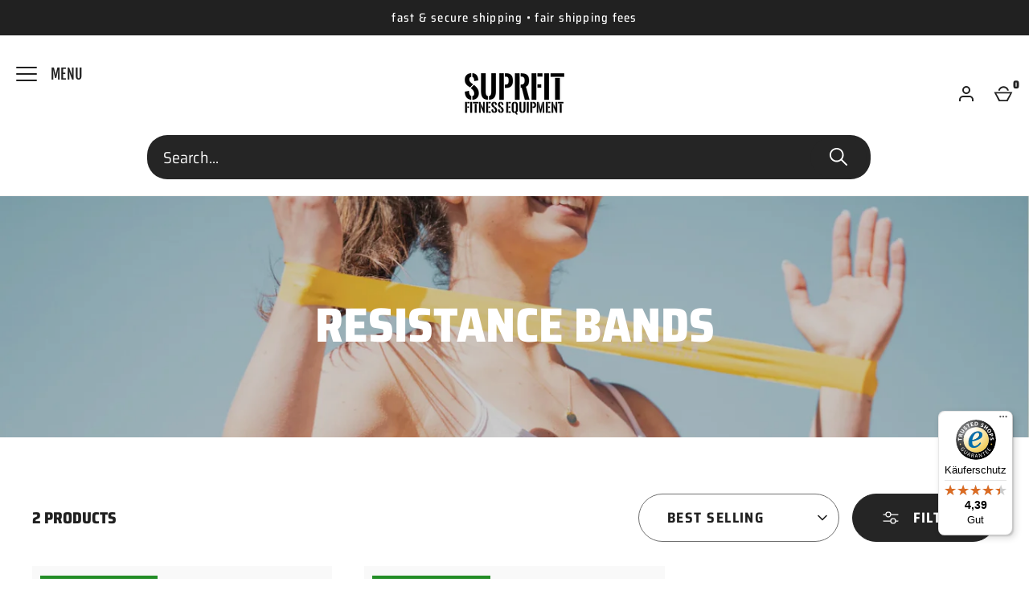

--- FILE ---
content_type: text/css
request_url: https://suprfit.com/cdn/shop/t/72/assets/custom.css?v=60259032171346734171744790228
body_size: 1208
content:
span.productlabel.soldout{display:grid}span.afterPrice{font-size:1.49rem;color:#a29f9f}.rent-badge{background:#eeaf2e;color:#fff;width:max-content;padding:2px 8px;margin-left:10px;text-transform:uppercase;margin-top:10px;font-size:14px;font-weight:700;margin-bottom:-6px;letter-spacing:.1em}@media screen and (max-width: 767px){.rent-badge{margin-bottom:-6px}}body.template-product .shipping-icons{display:flex;margin:20px 0;align-items:center;justify-content:space-between}body.template-product .shipping-icons .shipping-icon{flex:0 0 48%;max-width:48%;background:#ddd;padding:8px 15px;display:flex;align-items:center}body.template-product .shipping-icons .shipping-icon span{margin-left:10px;font-size:12px;line-height:16px}body.template-product .shipping-icons .shipping-icon img{width:45px}body.template-product .payment-methods__productpage{display:flex;justify-content:space-around;gap:10px;padding-top:10px}body .card .card__content .text-variant{display:inline-block;vertical-align:middle;width:100%;border:none;text-decoration:underline;text-decoration-thickness:from-font}.expand-media-row.light-spaced-row-top{display:none}#minimized-trustbadge-98e3dadd90eb493088abdc5597a70810{left:10px!important}span#demo{margin-left:3px}.product-options fieldset.option-selector.swatches{display:block!important}@media only screen and (max-width: 991px){body.template-product .shipping-icons .shipping-icon{min-height:80px}}.section-gallery .column-third.img-block{margin-bottom:0!important}html.stopscroll,html.stopscroll body{overflow:hidden;height:100vh}.header-search__content--has-results button.input-with-clear__clear{opacity:1!important;right:50px;top:29px;z-index:9!important}.header-search__results--show{opacity:1;max-height:400px;overflow-y:auto;overflow-x:hidden}.header-search__results--show::-webkit-scrollbar-track{-webkit-box-shadow:inset 0 0 6px rgba(0,0,0,.3);background-color:#f5f5f5}@media only screen and (max-width: 767px){.header-search__content--has-results button.input-with-clear__clear{right:35px!important;top:23px!important}.header-search__results--show{max-height:450px;overflow-y:auto;overflow-x:hidden}}@media only screen and (min-device-width: 320px) and (max-device-width: 767px) and (-webkit-min-device-pixel-ratio: 2){.header-search__content--has-results button.input-with-clear__clear{right:35px!important;top:23px!important}.header-search__results--show{max-height:430px;overflow-y:auto;overflow-x:hidden}}html.stopscroll body.scrolled-down .header-search{display:block}html.stopscroll body.scrolled-down header{top:0}.nav-outside-expanded-mode div#shopify-section-header,.nav-outside-expanded-mode div#shopify-section-announcement{position:relative;z-index:0}.overlay.active{position:fixed;background-color:#00000080;z-index:90;opacity:1;visibility:visible;pointer-events:auto}.overlay{opacity:0;visibility:hidden;z-index:-1}.img-block__img-wrapper .overlay{opacity:1;visibility:visible;z-index:10}@media only screen and (max-width: 767px){body header .header-search__results{text-align:center}body header .header-search__results .search-result{text-align:left}body header .header-search__results a.feature-link{display:inline-block;vertical-align:middle;margin:0 auto;text-align:center}html.stopscroll div#shopify-section-header{position:relative;z-index:9999}html body:after{content:"";height:100%;width:100%;position:fixed;z-index:999;top:0;bottom:0;pointer-events:none;background-color:#dddddd63;opacity:0;transition:opacity .2s}html.stopscroll body:after{opacity:1}}@media only screen and (max-width: 350px){body .header-search__results--show{max-height:200px}}#template--18790901809481__a67c929d-b723-4656-b2e7-4583533b0c5b h2{color:#fff}.header-search .input-with-clear__clear{top:29px!important;right:60px}@media only screen and (max-width: 767px){.header-search .input-with-clear__clear{top:24px!important;right:50px}.hide-desktop{display:none}}@media only screen and (max-width: 575px){.cart_product_inner .compare_price{padding-right:8px}}@media only screen and (min-width: 767px){.hide-desktop{display:none}}.product-qty{margin-bottom:25px}.product-add{margin:40px 0;flex-grow:1}.qty-wrapper.qty-wrapper--with-payment-button{display:flex;gap:2rem;flex-direction:row;flex-wrap:nowrap;justify-content:flex-start;align-items:center}h1.h2.custom-product-heading{width:80%}hr{width:100%;height:1px;margin:0;border:0;background-color:#8f8c8c;margin-bottom:1rem}h1.h2.custom-product-heading{width:100%;word-break:break-word;-webkit-hyphens:none;hyphens:none;text-align:left}div>div>div>div.product-grid__detail>div:nth-child(3){display:flex!important;flex-wrap:nowrap!important;flex-direction:row!important;justify-content:flex-start!important;align-items:center!important;gap:.5rem!important}.product-inventory-notice.product-inventory-notice--no-inventory{display:none!important}label.swatch-anchor.swatch-other.globo-style--button.globo-detail-button-size-large.globo-detail-text-style-uppercase{font-size:13px}.template-product .button.button--alt,.template-product .shopify-payment-button .shopify-payment-button__button{min-height:45px!important}p{font-weight:500;font-size:15px}@media only screen and (max-width: 768px){.qty-wrapper.qty-wrapper--with-payment-button{display:flex;gap:0;flex-direction:column;flex-wrap:nowrap;justify-content:flex-start;align-items:flex-start}.product-form-block.product-options.no-js-hidden{margin:0!important}.product-qty{margin-bottom:0}.product-add{flex-grow:1;margin:0;width:100%;padding:1rem 0rem}h1.h2.custom-product-heading{width:100%}}.globo-swatch-product-detail ul.value li.select-option input:checked+.globo-style--button{color:#fff!important;border-color:#212121!important;background-color:#212121!important}.globo-swatch-product-detail .swatch--gl li .globo-style--button:hover{color:#fff!important;border-color:#212121!important;background-color:#212121!important}@media only screen and (min-width: 768px){.qty-wrapper.qty-wrapper--with-payment-button div{margin:0!important}.qty-wrapper.qty-wrapper--with-payment-button{display:flex;gap:2rem;flex-direction:row;flex-wrap:nowrap;justify-content:flex-start;align-items:flex-end!important}.template-product .product-policies{font-family:Saira;font-size:14px!important;font-weight:400;line-height:33px!important;color:#a29f9f;margin:0!important}.template-product .product-policies p{font-family:Saira;font-size:14px!important;font-weight:400;line-height:normal!important;color:#a29f9f;margin:0!important}div>div>div>div.product-grid__detail>div:nth-child(3){display:flex!important;flex-wrap:nowrap!important;flex-direction:column!important;justify-content:flex-start!important;align-items:flex-start!important;margin:0 0 .1rem!important;gap:0rem!important}.product-price--large{font-size:1.69rem;line-height:40px}.template-product .product-price__amount.theme-money{font-family:Saira;font-size:24px;font-weight:700;line-height:44px;text-align:left}}.product-price.product-price--large{font-size:1.2rem}@media only screen and (max-width: 768px){div>div>div>div.product-grid__detail>div:nth-child(3){gap:0!important;flex-direction:column!important;align-items:flex-start!important}span.productlabel.soldout{display:flex;align-items:center;gap:.5rem}}@media screen and (min-width: 768px){.product-title+.product-form-block{margin-bottom:0}.reading-width .section-block>p{font-size:15px}.reading-width .section-block>a{font-size:13px!important}.media-with-text__text{justify-content:center!important}}@media only screen and (min-width: 768px){.vermietung_img .media-with-text__half{flex:0 0 57%;width:57%}.vermietung_img .vermietung_img_size{flex:0 0 30%;width:30%;margin-left:13%}.vermietung_img .vermietung_img_size .media-with-text__image img{object-position:top}}.shipping_note_cart span{white-space:pre-line;font-size:14px;display:flex;justify-content:flex-start}.product-price__from{color:#212121!important}.product-price__compare.theme-money{opacity:.5!important;color:#212121!important}.on-sale .text-variant{color:#000}
/*# sourceMappingURL=/cdn/shop/t/72/assets/custom.css.map?v=60259032171346734171744790228 */


--- FILE ---
content_type: text/javascript
request_url: https://widgets.trustedshops.com/js/X4AE6DEC5F711DEAB1B29E47AAB82986F.js
body_size: 1516
content:
((e,t)=>{const r={shopInfo:{tsId:"X4AE6DEC5F711DEAB1B29E47AAB82986F",name:"suprfit.com",url:"suprfit.com",language:"de",targetMarket:"DEU",ratingVariant:"WIDGET",eTrustedIds:{accountId:"acc-2206dd60-0908-4322-9ec2-846d83f6b65a",channelId:"chl-0e1f490d-6696-447e-8b09-60c8ab31a8d9"},buyerProtection:{certificateType:"CLASSIC",certificateState:"PRODUCTION",mainProtectionCurrency:"EUR",classicProtectionAmount:100,maxProtectionDuration:30,plusProtectionAmount:2e4,basicProtectionAmount:100,firstCertified:"2023-01-10 15:26:49"},reviewSystem:{rating:{averageRating:4.39,averageRatingCount:353,overallRatingCount:1434,distribution:{oneStar:34,twoStars:7,threeStars:10,fourStars:38,fiveStars:264}},reviews:[{average:5,buyerStatement:"1A Ware und immer super verpackt. Kaufe inzwischen gerne bei suprfit. Habe bis jetzt die Hanteln und Ringe.",rawChangeDate:"2026-01-12T18:48:58.000Z",changeDate:"12.1.2026",transactionDate:"31.12.2025"},{average:5,buyerStatement:"Sehr gutes Preis-Leistungs-Verhältnis mit einer großen Auswahl an Produkten. Besonders hervorzuheben ist die vielfältige Auswahl an Kettlebells in verschiedenen Größen.",rawChangeDate:"2026-01-11T21:28:17.000Z",changeDate:"11.1.2026",transactionDate:"29.12.2025"},{average:5,buyerStatement:"Ich bin mit Ihrem Service, Ihrer Ware sehr zufrieden.",rawChangeDate:"2026-01-11T20:26:34.000Z",changeDate:"11.1.2026",transactionDate:"30.12.2025"}]},features:["SHOP_CONSUMER_MEMBERSHIP","GUARANTEE_RECOG_CLASSIC_INTEGRATION","MARS_REVIEWS","MARS_EVENTS","DISABLE_REVIEWREQUEST_SENDING","MARS_QUESTIONNAIRE","MARS_PUBLIC_QUESTIONNAIRE","REVIEWS_AUTO_COLLECTION","PRODUCT_REVIEWS"],consentManagementType:"GENERAL",urls:{profileUrl:"https://www.trustedshops.de/bewertung/info_X4AE6DEC5F711DEAB1B29E47AAB82986F.html",profileUrlLegalSection:"https://www.trustedshops.de/bewertung/info_X4AE6DEC5F711DEAB1B29E47AAB82986F.html#legal-info",reviewLegalUrl:"https://help.etrusted.com/hc/de/articles/23970864566162"},contractStartDate:"2022-12-30 00:00:00",shopkeeper:{name:"Innovative Training Systems GmbH",street:"4. Industriestraße 20",country:"DE",city:"Hockenheim",zip:"68766"},displayVariant:"full",variant:"full",twoLetterCountryCode:"DE"},"process.env":{STAGE:"prod"},externalConfig:{trustbadgeScriptUrl:"https://widgets.trustedshops.com/assets/trustbadge.js",cdnDomain:"widgets.trustedshops.com"},elementIdSuffix:"-98e3dadd90eb493088abdc5597a70810",buildTimestamp:"2026-01-16T05:40:08.626Z",buildStage:"prod"},a=r=>{const{trustbadgeScriptUrl:a}=r.externalConfig;let n=t.querySelector(`script[src="${a}"]`);n&&t.body.removeChild(n),n=t.createElement("script"),n.src=a,n.charset="utf-8",n.setAttribute("data-type","trustbadge-business-logic"),n.onerror=()=>{throw new Error(`The Trustbadge script could not be loaded from ${a}. Have you maybe selected an invalid TSID?`)},n.onload=()=>{e.trustbadge?.load(r)},t.body.appendChild(n)};"complete"===t.readyState?a(r):e.addEventListener("load",(()=>{a(r)}))})(window,document);